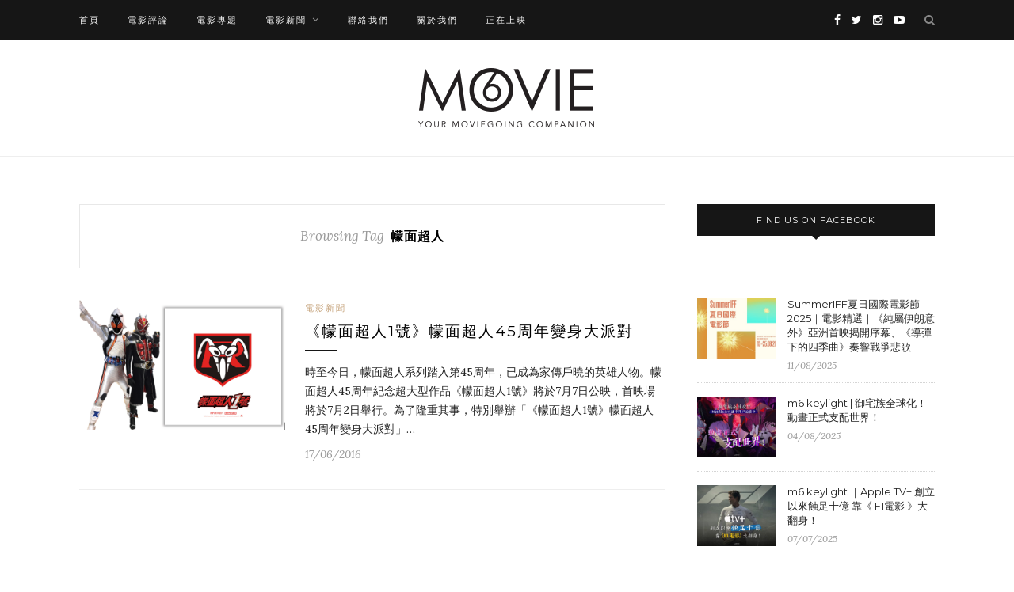

--- FILE ---
content_type: text/html; charset=UTF-8
request_url: https://blog.hkmovie6.com/tag/%E5%B9%AA%E9%9D%A2%E8%B6%85%E4%BA%BA/
body_size: 9121
content:
<!DOCTYPE html>
<html lang="en-US" prefix="og: http://ogp.me/ns# fb: http://ogp.me/ns/fb#">
<head>
	<meta charset="UTF-8">
	<meta http-equiv="X-UA-Compatible" content="IE=edge">
	<meta name="viewport" content="width=device-width, initial-scale=1">

	<title>幪面超人 系列 - Movie6 影評 及 新聞網誌 | Hong Kong Movie 香港電影</title>

	<link rel="profile" href="https://gmpg.org/xfn/11" />

		<link rel="shortcut icon" href="https://blog.hkmovie6.com/wp-content/uploads/2017/01/HKM_logo.png" />
	
	<link rel="alternate" type="application/rss+xml" title="Movie6 影評 及 新聞網誌 | Hong Kong Movie 香港電影 RSS Feed" href="https://blog.hkmovie6.com/feed/" />
	<link rel="alternate" type="application/atom+xml" title="Movie6 影評 及 新聞網誌 | Hong Kong Movie 香港電影 Atom Feed" href="https://blog.hkmovie6.com/feed/atom/" />
	<link rel="pingback" href="https://blog.hkmovie6.com/xmlrpc.php" />

	
<!-- This site is optimized with the Yoast SEO plugin v4.3 - https://yoast.com/wordpress/plugins/seo/ -->
<link rel="canonical" href="https://blog.hkmovie6.com/tag/%e5%b9%aa%e9%9d%a2%e8%b6%85%e4%ba%ba/" />
<meta property="og:locale" content="en_US" />
<meta property="og:type" content="object" />
<meta property="og:title" content="幪面超人 系列 - Movie6 影評 及 新聞網誌 | Hong Kong Movie 香港電影" />
<meta property="og:url" content="https://blog.hkmovie6.com/tag/%e5%b9%aa%e9%9d%a2%e8%b6%85%e4%ba%ba/" />
<meta property="og:site_name" content="Movie6 影評 及 新聞網誌 | Hong Kong Movie 香港電影" />
<meta property="fb:app_id" content="165768676785822" />
<!-- / Yoast SEO plugin. -->

<link rel='dns-prefetch' href='//fonts.googleapis.com' />
<link rel='dns-prefetch' href='//s.w.org' />
<link rel="alternate" type="application/rss+xml" title="Movie6 影評 及 新聞網誌 | Hong Kong Movie 香港電影 &raquo; Feed" href="https://blog.hkmovie6.com/feed/" />
<link rel="alternate" type="application/rss+xml" title="Movie6 影評 及 新聞網誌 | Hong Kong Movie 香港電影 &raquo; 幪面超人 Tag Feed" href="https://blog.hkmovie6.com/tag/%e5%b9%aa%e9%9d%a2%e8%b6%85%e4%ba%ba/feed/" />
		<script type="text/javascript">
			window._wpemojiSettings = {"baseUrl":"https:\/\/s.w.org\/images\/core\/emoji\/2.3\/72x72\/","ext":".png","svgUrl":"https:\/\/s.w.org\/images\/core\/emoji\/2.3\/svg\/","svgExt":".svg","source":{"concatemoji":"https:\/\/blog.hkmovie6.com\/wp-includes\/js\/wp-emoji-release.min.js?ver=4.8"}};
			!function(a,b,c){function d(a){var b,c,d,e,f=String.fromCharCode;if(!k||!k.fillText)return!1;switch(k.clearRect(0,0,j.width,j.height),k.textBaseline="top",k.font="600 32px Arial",a){case"flag":return k.fillText(f(55356,56826,55356,56819),0,0),b=j.toDataURL(),k.clearRect(0,0,j.width,j.height),k.fillText(f(55356,56826,8203,55356,56819),0,0),c=j.toDataURL(),b===c&&(k.clearRect(0,0,j.width,j.height),k.fillText(f(55356,57332,56128,56423,56128,56418,56128,56421,56128,56430,56128,56423,56128,56447),0,0),b=j.toDataURL(),k.clearRect(0,0,j.width,j.height),k.fillText(f(55356,57332,8203,56128,56423,8203,56128,56418,8203,56128,56421,8203,56128,56430,8203,56128,56423,8203,56128,56447),0,0),c=j.toDataURL(),b!==c);case"emoji4":return k.fillText(f(55358,56794,8205,9794,65039),0,0),d=j.toDataURL(),k.clearRect(0,0,j.width,j.height),k.fillText(f(55358,56794,8203,9794,65039),0,0),e=j.toDataURL(),d!==e}return!1}function e(a){var c=b.createElement("script");c.src=a,c.defer=c.type="text/javascript",b.getElementsByTagName("head")[0].appendChild(c)}var f,g,h,i,j=b.createElement("canvas"),k=j.getContext&&j.getContext("2d");for(i=Array("flag","emoji4"),c.supports={everything:!0,everythingExceptFlag:!0},h=0;h<i.length;h++)c.supports[i[h]]=d(i[h]),c.supports.everything=c.supports.everything&&c.supports[i[h]],"flag"!==i[h]&&(c.supports.everythingExceptFlag=c.supports.everythingExceptFlag&&c.supports[i[h]]);c.supports.everythingExceptFlag=c.supports.everythingExceptFlag&&!c.supports.flag,c.DOMReady=!1,c.readyCallback=function(){c.DOMReady=!0},c.supports.everything||(g=function(){c.readyCallback()},b.addEventListener?(b.addEventListener("DOMContentLoaded",g,!1),a.addEventListener("load",g,!1)):(a.attachEvent("onload",g),b.attachEvent("onreadystatechange",function(){"complete"===b.readyState&&c.readyCallback()})),f=c.source||{},f.concatemoji?e(f.concatemoji):f.wpemoji&&f.twemoji&&(e(f.twemoji),e(f.wpemoji)))}(window,document,window._wpemojiSettings);
		</script>
		<style type="text/css">
img.wp-smiley,
img.emoji {
	display: inline !important;
	border: none !important;
	box-shadow: none !important;
	height: 1em !important;
	width: 1em !important;
	margin: 0 .07em !important;
	vertical-align: -0.1em !important;
	background: none !important;
	padding: 0 !important;
}
</style>
<link rel='stylesheet' id='sp_style-css'  href='https://blog.hkmovie6.com/wp-content/themes/redwood/style.css?ver=4.8' type='text/css' media='all' />
<link rel='stylesheet' id='fontawesome-css-css'  href='https://blog.hkmovie6.com/wp-content/themes/redwood/css/font-awesome.min.css?ver=4.8' type='text/css' media='all' />
<link rel='stylesheet' id='bxslider-css-css'  href='https://blog.hkmovie6.com/wp-content/themes/redwood/css/jquery.bxslider.css?ver=4.8' type='text/css' media='all' />
<link rel='stylesheet' id='responsive-css'  href='https://blog.hkmovie6.com/wp-content/themes/redwood/css/responsive.css?ver=4.8' type='text/css' media='all' />
<link rel='stylesheet' id='default_body_font-css' href="https://fonts.googleapis.com/css?family=Lora%3A400%2C700%2C400italic%2C700italic&#038;subset=latin%2Clatin-ext&#038;ver=4.8" type='text/css' media='all' />
<link rel='stylesheet' id='default_heading_font-css' href="https://fonts.googleapis.com/css?family=Montserrat%3A400%2C700&#038;ver=4.8" type='text/css' media='all' />
<link rel='stylesheet' id='__EPYT__style-css'  href='https://blog.hkmovie6.com/wp-content/plugins/youtube-embed-plus/styles/ytprefs.min.css?ver=4.8' type='text/css' media='all' />
<style id='__EPYT__style-inline-css' type='text/css'>

                .epyt-gallery-thumb {
                        width: 33.333%;
                }
                
                         @media (min-width:0px) and (max-width: 767px) {
                            .epyt-gallery-rowbreak {
                                display: none;
                            }
                            .epyt-gallery-allthumbs[class*="epyt-cols"] .epyt-gallery-thumb {
                                width: 100% !important;
                            }
                          }
</style>
<script type='text/javascript' src='https://blog.hkmovie6.com/wp-includes/js/jquery/jquery.js?ver=1.12.4'></script>
<script type='text/javascript' src='https://blog.hkmovie6.com/wp-includes/js/jquery/jquery-migrate.min.js?ver=1.4.1'></script>
<script type='text/javascript'>
/* <![CDATA[ */
var gadwpUAEventsData = {"options":{"event_tracking":"1","event_downloads":"zip|mp3*|mpe*g|pdf|docx*|pptx*|xlsx*|rar*","event_bouncerate":0,"aff_tracking":1,"event_affiliates":"\/out\/","hash_tracking":0,"root_domain":"hkmovie6.com","event_timeout":100,"event_precision":0,"event_formsubmit":0,"ga_pagescrolldepth_tracking":0,"ga_with_gtag":0}};
/* ]]> */
</script>
<script type='text/javascript' src='https://blog.hkmovie6.com/wp-content/plugins/google-analytics-dashboard-for-wp/front/js/tracking-analytics-events.js?ver=5.3.8'></script>
<script type='text/javascript'>
/* <![CDATA[ */
var _EPYT_ = {"ajaxurl":"https:\/\/blog.hkmovie6.com\/wp-admin\/admin-ajax.php","security":"d667cf117e","gallery_scrolloffset":"20","eppathtoscripts":"https:\/\/blog.hkmovie6.com\/wp-content\/plugins\/youtube-embed-plus\/scripts\/","epresponsiveselector":"[\"iframe[src*='youtube.com']\",\"iframe[src*='youtube-nocookie.com']\",\"iframe[data-ep-src*='youtube.com']\",\"iframe[data-ep-src*='youtube-nocookie.com']\",\"iframe[data-ep-gallerysrc*='youtube.com']\"]","epdovol":"1","version":"11.7.1","evselector":"iframe.__youtube_prefs__[src], iframe[src*=\"youtube.com\/embed\/\"], iframe[src*=\"youtube-nocookie.com\/embed\/\"]","stopMobileBuffer":"1"};
/* ]]> */
</script>
<script type='text/javascript' src='https://blog.hkmovie6.com/wp-content/plugins/youtube-embed-plus/scripts/ytprefs.min.js?ver=4.8'></script>
<link rel='https://api.w.org/' href='https://blog.hkmovie6.com/wp-json/' />
<link rel="EditURI" type="application/rsd+xml" title="RSD" href="https://blog.hkmovie6.com/xmlrpc.php?rsd" />
<link rel="wlwmanifest" type="application/wlwmanifest+xml" href="https://blog.hkmovie6.com/wp-includes/wlwmanifest.xml" /> 
<meta name="generator" content="WordPress 4.8" />
<!-- Schema App - Default-post-6774 --><script type="application/ld+json">{"@context":"http:\/\/schema.org\/","@type":"CollectionPage","@id":"https:\/\/blog.hkmovie6.com\/tag\/%e5%b9%aa%e9%9d%a2%e8%b6%85%e4%ba%ba\/#CollectionPage","headline":"\u5e6a\u9762\u8d85\u4eba Tag","description":"","url":"https:\/\/blog.hkmovie6.com\/tag\/%e5%b9%aa%e9%9d%a2%e8%b6%85%e4%ba%ba\/","hasPart":[{"@type":"BlogPosting","@id":"https:\/\/blog.hkmovie6.com\/%e9%9b%bb%e5%bd%b1%e6%96%b0%e8%81%9e\/%e3%80%8a%e5%b9%aa%e9%9d%a2%e8%b6%85%e4%ba%ba1%e8%99%9f%e3%80%8b%e5%b9%aa%e9%9d%a2%e8%b6%85%e4%ba%ba45%e5%91%a8%e5%b9%b4%e8%ae%8a%e8%ba%ab%e5%a4%a7%e6%b4%be%e5%b0%8d\/","headline":"\u300a\u5e6a\u9762\u8d85\u4eba1\u865f\u300b\u5e6a\u9762\u8d85\u4eba45\u5468\u5e74\u8b8a\u8eab\u5927\u6d3e\u5c0d","url":"https:\/\/blog.hkmovie6.com\/%e9%9b%bb%e5%bd%b1%e6%96%b0%e8%81%9e\/%e3%80%8a%e5%b9%aa%e9%9d%a2%e8%b6%85%e4%ba%ba1%e8%99%9f%e3%80%8b%e5%b9%aa%e9%9d%a2%e8%b6%85%e4%ba%ba45%e5%91%a8%e5%b9%b4%e8%ae%8a%e8%ba%ab%e5%a4%a7%e6%b4%be%e5%b0%8d\/","datePublished":"2016-06-17","dateModified":"2016-06-18","mainEntityOfPage":"https:\/\/blog.hkmovie6.com\/%e9%9b%bb%e5%bd%b1%e6%96%b0%e8%81%9e\/%e3%80%8a%e5%b9%aa%e9%9d%a2%e8%b6%85%e4%ba%ba1%e8%99%9f%e3%80%8b%e5%b9%aa%e9%9d%a2%e8%b6%85%e4%ba%ba45%e5%91%a8%e5%b9%b4%e8%ae%8a%e8%ba%ab%e5%a4%a7%e6%b4%be%e5%b0%8d\/","author":{"@type":"Person","@id":"https:\/\/blog.hkmovie6.com\/author\/admin\/#Person","name":"Movie6","url":"https:\/\/blog.hkmovie6.com\/author\/admin\/","image":{"@type":"ImageObject","@id":"https:\/\/secure.gravatar.com\/avatar\/377aa5ea1f8466f796fa48e2fa513af1?s=96&d=mm&r=g","url":"https:\/\/secure.gravatar.com\/avatar\/377aa5ea1f8466f796fa48e2fa513af1?s=96&d=mm&r=g","height":96,"width":96}},"publisher":{"@type":"Organization","name":"Hong Kong Movie","logo":{"@type":"ImageObject","@id":"http:\/\/blog.hkmovie6.com\/wp-content\/uploads\/2017\/01\/cropped-blog_popup-1-e1483783268185.jpeg","url":"http:\/\/blog.hkmovie6.com\/wp-content\/uploads\/2017\/01\/cropped-blog_popup-1-e1483783268185.jpeg","width":600,"height":60}},"image":{"@type":"ImageObject","@id":"https:\/\/blog.hkmovie6.com\/wp-content\/uploads\/2016\/06\/Screen-Shot-2016-06-17-at-8.12.24-PM-1.png","url":"https:\/\/blog.hkmovie6.com\/wp-content\/uploads\/2016\/06\/Screen-Shot-2016-06-17-at-8.12.24-PM-1.png","height":407,"width":646},"keywords":["MegaBox","\u5e6a\u9762\u8d85\u4eba","\u5e6a\u9762\u8d85\u4eba1\u865f","\u5e6a\u9762\u8d85\u4ebaFourze","\u5e6a\u9762\u8d85\u4ebaWizard"],"commentCount":"0","comment":null}]}</script><!-- Schema App -->
    <style type="text/css">
	
		#logo { padding-top:36px; padding-bottom:36px; }
				
						#nav-wrapper .menu li a:hover {  color:; }
		
		#nav-wrapper .menu .sub-menu, #nav-wrapper .menu .children { background: ; }
		#nav-wrapper ul.menu ul a, #nav-wrapper .menu ul ul a {  color:; }
		#nav-wrapper ul.menu ul a:hover, #nav-wrapper .menu ul ul a:hover { color: ; background:; }
		
		.slicknav_nav { background:; }
		.slicknav_nav a { color:; }
		.slicknav_menu .slicknav_icon-bar { background-color:; }
		
		#top-social a { color:; }
		#top-social a:hover { color:; }
		#top-search i { color:; }
		
		.widget-title { background: ; color: ;}
		.widget-title:after { border-top-color:; }
				.social-widget a { color:; }
		.social-widget a:hover { color:; }
		
		#footer { background:; }
		#footer-social a { color:; }
		#footer-social a:hover { color:; }
		#footer-social { border-color:; }
		.copyright { color:; }
		.copyright a { color:; }
		
		.post-header h2 a, .post-header h1 { color:; }
		.title-divider { color:; }
		.post-entry p { color:; }
		.post-entry h1, .post-entry h2, .post-entry h3, .post-entry h4, .post-entry h5, .post-entry h6 { color:; }
		.more-link { color:; }
		a.more-link:hover { color:; }
		.more-line { color:; }
		.more-link:hover > .more-line { color:; }
		.post-share-box.share-buttons a { color:; }
		.post-share-box.share-buttons a:hover { color:; }
		
		.mc4wp-form { background:; }
		.mc4wp-form label { color:; }
		.mc4wp-form button, .mc4wp-form input[type=button], .mc4wp-form input[type=submit] { background:; color:; }
		.mc4wp-form button:hover, .mc4wp-form input[type=button]:hover, .mc4wp-form input[type=submit]:hover { background:; color:; }
		
		a, .post-header .cat a { color:; }
		.post-header .cat a { border-color:; }
		
				@media only screen and (min-width: 943px){
#main.fullwidth .sp-grid > li {width: 340px; margin-right: 26px;}
#main.fullwidth .sp-grid li:nth-of-type(2n+2) {margin-right: 26px;}
#main.fullwidth .sp-grid li:nth-of-type(3n+3) {margin-right: 0;}
}

@media only screen and (min-width: 942px) and (max-width: 1170px) {
#main.fullwidth .sp-grid >li {width: 293px;}
}

@media only screen and (max-width: 960px) {
#main.fullwidth .sp-grid li:nth-of-type(3n+3) {margin-right: 26px;}
#main.fullwidth .sp-grid li:nth-of-type(2n+2) {margin-right: 0;}
}

@media only screen and (max-width: 767px){
.container{width:320px;}
}

.post-tags a{
font-size:14px !important;
}

#wpnavigation a:hover{
color: #999 !important;
}				
    </style>
    <link rel="icon" href="https://blog.hkmovie6.com/wp-content/uploads/2016/11/cropped-hkm_app_icon_1024-1-32x32.png" sizes="32x32" />
<link rel="icon" href="https://blog.hkmovie6.com/wp-content/uploads/2016/11/cropped-hkm_app_icon_1024-1-192x192.png" sizes="192x192" />
<link rel="apple-touch-icon-precomposed" href="https://blog.hkmovie6.com/wp-content/uploads/2016/11/cropped-hkm_app_icon_1024-1-180x180.png" />
<meta name="msapplication-TileImage" content="https://blog.hkmovie6.com/wp-content/uploads/2016/11/cropped-hkm_app_icon_1024-1-270x270.png" />

<!-- BEGIN ExactMetrics v5.3.8 Universal Analytics - https://exactmetrics.com/ -->
<script>
(function(i,s,o,g,r,a,m){i['GoogleAnalyticsObject']=r;i[r]=i[r]||function(){
	(i[r].q=i[r].q||[]).push(arguments)},i[r].l=1*new Date();a=s.createElement(o),
	m=s.getElementsByTagName(o)[0];a.async=1;a.src=g;m.parentNode.insertBefore(a,m)
})(window,document,'script','https://www.google-analytics.com/analytics.js','ga');
  ga('create', 'UA-32105655-1', 'auto');
  ga('require', 'displayfeatures');
  ga('send', 'pageview');
</script>
<!-- END ExactMetrics Universal Analytics -->
	<!-- Google Tag Manager -->
<script>(function(w,d,s,l,i){w[l]=w[l]||[];w[l].push({'gtm.start':
new Date().getTime(),event:'gtm.js'});var f=d.getElementsByTagName(s)[0],
j=d.createElement(s),dl=l!='dataLayer'?'&l='+l:'';j.async=true;j.src=
'https://www.googletagmanager.com/gtm.js?id='+i+dl;f.parentNode.insertBefore(j,f);
})(window,document,'script','dataLayer','GTM-WNW3FKS');</script>
<!-- End Google Tag Manager -->
</head>

<body class="archive tag tag-644">
<!-- Google Tag Manager (noscript) -->
<noscript><iframe src="https://www.googletagmanager.com/ns.html?id=GTM-WNW3FKS"
height="0" width="0" style="display:none;visibility:hidden"></iframe></noscript>
<!-- End Google Tag Manager (noscript) -->
	<div id="top-bar">

		<div class="container">

			<div id="nav-wrapper">
				<ul id="menu-top_navigation" class="menu"><li id="menu-item-1953" class="menu-item menu-item-type-custom menu-item-object-custom menu-item-home menu-item-1953"><a href="https://blog.hkmovie6.com/">首頁</a></li>
<li id="menu-item-4182" class="menu-item menu-item-type-taxonomy menu-item-object-category menu-item-4182"><a href="https://blog.hkmovie6.com/category/%e9%9b%bb%e5%bd%b1%e8%a9%95%e8%ab%96/">電影評論</a></li>
<li id="menu-item-4184" class="menu-item menu-item-type-taxonomy menu-item-object-category menu-item-4184"><a href="https://blog.hkmovie6.com/category/%e9%9b%bb%e5%bd%b1%e5%b0%88%e9%a1%8c/">電影專題</a></li>
<li id="menu-item-4183" class="menu-item menu-item-type-taxonomy menu-item-object-category menu-item-has-children menu-item-4183"><a href="https://blog.hkmovie6.com/category/%e9%9b%bb%e5%bd%b1%e6%96%b0%e8%81%9e/">電影新聞</a>
<ul  class="sub-menu">
	<li id="menu-item-4185" class="menu-item menu-item-type-taxonomy menu-item-object-category menu-item-4185"><a href="https://blog.hkmovie6.com/category/%e9%9b%bb%e5%bd%b1%e6%96%b0%e8%81%9e/film-festival/">電影節</a></li>
</ul>
</li>
<li id="menu-item-4187" class="menu-item menu-item-type-post_type menu-item-object-page menu-item-4187"><a href="https://blog.hkmovie6.com/contact-us/">聯絡我們</a></li>
<li id="menu-item-11113" class="menu-item menu-item-type-post_type menu-item-object-page menu-item-11113"><a href="https://blog.hkmovie6.com/movie6-%e9%97%9c%e6%96%bc%e6%88%91%e5%80%91/">關於我們</a></li>
<li id="menu-item-11739" class="menu-item menu-item-type-custom menu-item-object-custom menu-item-11739"><a target="_blank" href="http://hkmovie6.com/showing">正在上映</a></li>
</ul>			</div>

			<div class="menu-mobile"></div>

						<div id="top-search">
				<a href="#" class="search"><i class="fa fa-search"></i></a>
				<div class="show-search">
					<form role="search" method="get" id="searchform" action="https://blog.hkmovie6.com/">
		<input type="text" placeholder="Search and hit enter..." name="s" id="s" />
</form>				</div>
			</div>
			
						<div id="top-social" >

				<a href="https://facebook.com/hkmovie6" target="_blank"><i class="fa fa-facebook"></i></a>				<a href="https://twitter.com/hongkongmovie" target="_blank"><i class="fa fa-twitter"></i></a>				<a href="https://instagram.com/hkmovie6" target="_blank"><i class="fa fa-instagram"></i></a>																				<a href="https://youtube.com/hkmovie6" target="_blank"><i class="fa fa-youtube-play"></i></a>																				
			</div>
			
		</div>

	</div>

	<header id="header" >

		<div class="container">

			<div id="logo">

				
											<h2><a href="https://blog.hkmovie6.com"><img src="https://blog.hkmovie6.com/wp-content/uploads/2017/01/movie6_logo.png" alt="Movie6 影評 及 新聞網誌 | Hong Kong Movie 香港電影" /></a></h2>
					
				
			</div>

		</div>

	</header>

	
	<div class="container">
		
		<div id="content">
		
			<div id="main" >
			
				<div class="archive-box">
	
					<span>Browsing Tag</span>
					<h1>幪面超人</h1>
					
				</div>
			
								
									
										
						<article id="post-6774" class="list-item post-6774 post type-post status-publish format-standard has-post-thumbnail hentry category-8 tag-megabox tag-644 tag-642 tag-fourze tag-wizard">
	
		<div class="post-img">
		<a href="https://blog.hkmovie6.com/%e9%9b%bb%e5%bd%b1%e6%96%b0%e8%81%9e/%e3%80%8a%e5%b9%aa%e9%9d%a2%e8%b6%85%e4%ba%ba1%e8%99%9f%e3%80%8b%e5%b9%aa%e9%9d%a2%e8%b6%85%e4%ba%ba45%e5%91%a8%e5%b9%b4%e8%ae%8a%e8%ba%ab%e5%a4%a7%e6%b4%be%e5%b0%8d/"><img width="520" height="328" src="https://blog.hkmovie6.com/wp-content/uploads/2016/06/Screen-Shot-2016-06-17-at-8.12.24-PM-1.png" class="attachment-misc-thumb size-misc-thumb wp-post-image" alt="" srcset="https://blog.hkmovie6.com/wp-content/uploads/2016/06/Screen-Shot-2016-06-17-at-8.12.24-PM-1.png 646w, https://blog.hkmovie6.com/wp-content/uploads/2016/06/Screen-Shot-2016-06-17-at-8.12.24-PM-1-300x189.png 300w" sizes="(max-width: 520px) 100vw, 520px" /></a>
	</div>
		
	<div class="list-content">
	
		<div class="post-header">
			
						<span class="cat"><a href="https://blog.hkmovie6.com/category/%e9%9b%bb%e5%bd%b1%e6%96%b0%e8%81%9e/" rel="category tag">電影新聞</a></span>
						
							<h2><a href="https://blog.hkmovie6.com/%e9%9b%bb%e5%bd%b1%e6%96%b0%e8%81%9e/%e3%80%8a%e5%b9%aa%e9%9d%a2%e8%b6%85%e4%ba%ba1%e8%99%9f%e3%80%8b%e5%b9%aa%e9%9d%a2%e8%b6%85%e4%ba%ba45%e5%91%a8%e5%b9%b4%e8%ae%8a%e8%ba%ab%e5%a4%a7%e6%b4%be%e5%b0%8d/">《幪面超人1號》幪面超人45周年變身大派對</a></h2>
						
			<span class="list-title-divider"></span>
			
		</div>
		
		<div class="post-entry">
							
			<p>時至今日，幪面超人系列踏入第45周年，已成為家傳戶曉的英雄人物。幪面超人45周年紀念超大型作品《幪面超人1號》將於7月7日公映，首映場將於7月2日舉行。為了隆重其事，特別舉辦「《幪面超人1號》幪面超人45周年變身大派對」&hellip;</p>
							
		</div>
		
		<div class="list-meta">
				<span class="post-date">17/06/2016</span>
				</div>
	
	</div>
	
</article>						
						
						
								
								
						
	<div class="pagination">

		<div class="older"></div>
		<div class="newer"></div>
		
	</div>
					
					
								
			</div>

<aside id="sidebar">
	
	<div id="solopine_facebook_widget-3" class="widget solopine_facebook_widget"><h4 class="widget-title">Find us on Facebook</h4>			<div id="fb-root"></div>
			<script>(function(d, s, id) {
			  var js, fjs = d.getElementsByTagName(s)[0];
			  if (d.getElementById(id)) return;
			  js = d.createElement(s); js.id = id;
			  js.src = "//connect.facebook.net/en_US/sdk.js#xfbml=1&version=v2.3";
			  fjs.parentNode.insertBefore(js, fjs);
			}(document, 'script', 'facebook-jssdk'));</script>
			<div class="fb-page" data-href="http://www.facebook.com/hkmovie6" data-hide-cover="false" data-show-facepile="true" data-show-posts="false"></div>
			
		</div><div id="solopine_latest_news_widget-6" class="widget solopine_latest_news_widget">			<ul class="side-newsfeed">
			
						
				<li>
				
					<div class="side-item">
											
												<div class="side-image">
							<a href="https://blog.hkmovie6.com/%e9%9b%bb%e5%bd%b1%e6%96%b0%e8%81%9e/film-festival/summeriff%e5%a4%8f%e6%97%a5%e5%9c%8b%e9%9a%9b%e9%9b%bb%e5%bd%b1%e7%af%802025%ef%bd%9c%e9%9b%bb%e5%bd%b1%e7%b2%be%e9%81%b8/" rel="bookmark"><img width="520" height="400" src="https://blog.hkmovie6.com/wp-content/uploads/2025/08/coY7A1IRyu-SummerIFF_Website-Image_20250708_CineFan_Homepage-Banner_2394-x-1458-520x400.jpg" class="side-item-thumb wp-post-image" alt="" /></a>
						</div>
												<div class="side-item-text">
							<h4><a href="https://blog.hkmovie6.com/%e9%9b%bb%e5%bd%b1%e6%96%b0%e8%81%9e/film-festival/summeriff%e5%a4%8f%e6%97%a5%e5%9c%8b%e9%9a%9b%e9%9b%bb%e5%bd%b1%e7%af%802025%ef%bd%9c%e9%9b%bb%e5%bd%b1%e7%b2%be%e9%81%b8/" rel="bookmark">SummerIFF夏日國際電影節2025｜電影精選｜《純屬伊朗意外》亞洲首映揭開序幕、《導彈下的四季曲》奏響戰爭悲歌</a></h4>
							<span class="side-item-meta">11/08/2025</span>
						</div>
					</div>
				
				</li>
			
						
				<li>
				
					<div class="side-item">
											
												<div class="side-image">
							<a href="https://blog.hkmovie6.com/%e9%9b%bb%e5%bd%b1%e5%b0%88%e9%a1%8c/m6-keylight-%e5%be%a1%e5%ae%85%e6%97%8f%e5%85%a8%e7%90%83%e5%8c%96%ef%bc%81%e5%8b%95%e7%95%ab%e6%ad%a3%e5%bc%8f%e6%94%af%e9%85%8d%e4%b8%96%e7%95%8c%ef%bc%81/" rel="bookmark"><img width="520" height="400" src="https://blog.hkmovie6.com/wp-content/uploads/2025/08/keylight_KV-04-520x400.jpg" class="side-item-thumb wp-post-image" alt="" /></a>
						</div>
												<div class="side-item-text">
							<h4><a href="https://blog.hkmovie6.com/%e9%9b%bb%e5%bd%b1%e5%b0%88%e9%a1%8c/m6-keylight-%e5%be%a1%e5%ae%85%e6%97%8f%e5%85%a8%e7%90%83%e5%8c%96%ef%bc%81%e5%8b%95%e7%95%ab%e6%ad%a3%e5%bc%8f%e6%94%af%e9%85%8d%e4%b8%96%e7%95%8c%ef%bc%81/" rel="bookmark">m6 keylight | 御宅族全球化！動畫正式支配世界！</a></h4>
							<span class="side-item-meta">04/08/2025</span>
						</div>
					</div>
				
				</li>
			
						
				<li>
				
					<div class="side-item">
											
												<div class="side-image">
							<a href="https://blog.hkmovie6.com/%e9%9b%bb%e5%bd%b1%e5%b0%88%e9%a1%8c/m6-keylight-apple-tv%e5%89%b5%e7%ab%8b%e4%bb%a5%e4%be%86%e8%9d%95%e8%b6%b3%e5%8d%81%e5%84%84-%e9%9d%a0f1%e9%9b%bb%e5%bd%b1%e5%a4%a7%e7%bf%bb%e8%ba%ab/" rel="bookmark"><img width="520" height="400" src="https://blog.hkmovie6.com/wp-content/uploads/2025/07/keylight_KV-04-1-520x400.jpg" class="side-item-thumb wp-post-image" alt="" /></a>
						</div>
												<div class="side-item-text">
							<h4><a href="https://blog.hkmovie6.com/%e9%9b%bb%e5%bd%b1%e5%b0%88%e9%a1%8c/m6-keylight-apple-tv%e5%89%b5%e7%ab%8b%e4%bb%a5%e4%be%86%e8%9d%95%e8%b6%b3%e5%8d%81%e5%84%84-%e9%9d%a0f1%e9%9b%bb%e5%bd%b1%e5%a4%a7%e7%bf%bb%e8%ba%ab/" rel="bookmark">m6 keylight ｜Apple TV+ 創立以來蝕足十億    靠《 F1電影 》大翻身！</a></h4>
							<span class="side-item-meta">07/07/2025</span>
						</div>
					</div>
				
				</li>
			
						
				<li>
				
					<div class="side-item">
											
												<div class="side-image">
							<a href="https://blog.hkmovie6.com/%e9%9b%bb%e5%bd%b1%e5%b0%88%e9%a1%8c/m6-keylight-%e6%bc%82%e4%ba%ae%e6%9c%8b%e5%8f%8b/" rel="bookmark"><img width="520" height="400" src="https://blog.hkmovie6.com/wp-content/uploads/2025/06/keylight_KV-04-1-520x400.jpg" class="side-item-thumb wp-post-image" alt="" /></a>
						</div>
												<div class="side-item-text">
							<h4><a href="https://blog.hkmovie6.com/%e9%9b%bb%e5%bd%b1%e5%b0%88%e9%a1%8c/m6-keylight-%e6%bc%82%e4%ba%ae%e6%9c%8b%e5%8f%8b/" rel="bookmark">m6 keylight ｜《漂亮朋友》一個幽默寫實 關於愛與自由的故事</a></h4>
							<span class="side-item-meta">30/06/2025</span>
						</div>
					</div>
				
				</li>
			
						
				<li>
				
					<div class="side-item">
											
												<div class="side-image">
							<a href="https://blog.hkmovie6.com/%e9%9b%bb%e5%bd%b1%e5%b0%88%e9%a1%8c/m6-keylight-%e4%b8%8d%e8%b5%a6%e4%b9%8b%e7%bd%aa/" rel="bookmark"><img width="520" height="400" src="https://blog.hkmovie6.com/wp-content/uploads/2025/06/keylight_KV-04-520x400.jpg" class="side-item-thumb wp-post-image" alt="" /></a>
						</div>
												<div class="side-item-text">
							<h4><a href="https://blog.hkmovie6.com/%e9%9b%bb%e5%bd%b1%e5%b0%88%e9%a1%8c/m6-keylight-%e4%b8%8d%e8%b5%a6%e4%b9%8b%e7%bd%aa/" rel="bookmark">m6 keylight ｜《 不赦之罪 》新導演膽色首作 克制美學探宗教議題</a></h4>
							<span class="side-item-meta">14/06/2025</span>
						</div>
					</div>
				
				</li>
			
						
				<li>
				
					<div class="side-item">
											
												<div class="side-image">
							<a href="https://blog.hkmovie6.com/%e9%9b%bb%e5%bd%b1%e5%b0%88%e9%a1%8c/m6-keylight-%ef%bd%9c%e9%81%8a%e6%88%b2%e4%ba%ba%e5%87%ba%e6%89%8b-%e6%8b%af%e6%95%91%e7%9c%9f%e4%ba%ba%e5%8c%96%e9%9b%bb%e5%bd%b1%ef%bc%81/" rel="bookmark"><img width="520" height="400" src="https://blog.hkmovie6.com/wp-content/uploads/2025/05/keylight_KV-04-520x400.jpg" class="side-item-thumb wp-post-image" alt="" /></a>
						</div>
												<div class="side-item-text">
							<h4><a href="https://blog.hkmovie6.com/%e9%9b%bb%e5%bd%b1%e5%b0%88%e9%a1%8c/m6-keylight-%ef%bd%9c%e9%81%8a%e6%88%b2%e4%ba%ba%e5%87%ba%e6%89%8b-%e6%8b%af%e6%95%91%e7%9c%9f%e4%ba%ba%e5%8c%96%e9%9b%bb%e5%bd%b1%ef%bc%81/" rel="bookmark">m6 keylight ｜遊戲人出手 拯救「 真人化電影 」！</a></h4>
							<span class="side-item-meta">26/05/2025</span>
						</div>
					</div>
				
				</li>
			
						
				<li>
				
					<div class="side-item">
											
												<div class="side-image">
							<a href="https://blog.hkmovie6.com/%e9%9b%bb%e5%bd%b1%e5%b0%88%e9%a1%8c/%e9%bb%91%e9%8f%a1/" rel="bookmark"><img width="520" height="400" src="https://blog.hkmovie6.com/wp-content/uploads/2025/04/2025金像獎-04-520x400.jpg" class="side-item-thumb wp-post-image" alt="" /></a>
						</div>
												<div class="side-item-text">
							<h4><a href="https://blog.hkmovie6.com/%e9%9b%bb%e5%bd%b1%e5%b0%88%e9%a1%8c/%e9%bb%91%e9%8f%a1/" rel="bookmark">m6 keylight ｜科技寓言逐漸成真 《 黑鏡 》第七季衝擊不再？</a></h4>
							<span class="side-item-meta">28/04/2025</span>
						</div>
					</div>
				
				</li>
			
						
				<li>
				
					<div class="side-item">
											
												<div class="side-image">
							<a href="https://blog.hkmovie6.com/%e9%9b%bb%e5%bd%b1%e6%96%b0%e8%81%9e/m6-news-%e7%ac%ac-43-%e5%b1%86%e9%a6%99%e6%b8%af%e9%9b%bb%e5%bd%b1%e9%87%91%e5%83%8f%e7%8d%8e-%e5%ae%8c%e6%95%b4%e5%be%97%e7%8d%8e%e5%90%8d%e5%96%ae/" rel="bookmark"><img width="520" height="400" src="https://blog.hkmovie6.com/wp-content/uploads/2025/04/2025金像獎-blogpost-thumbnail-520x400.jpg" class="side-item-thumb wp-post-image" alt="" /></a>
						</div>
												<div class="side-item-text">
							<h4><a href="https://blog.hkmovie6.com/%e9%9b%bb%e5%bd%b1%e6%96%b0%e8%81%9e/m6-news-%e7%ac%ac-43-%e5%b1%86%e9%a6%99%e6%b8%af%e9%9b%bb%e5%bd%b1%e9%87%91%e5%83%8f%e7%8d%8e-%e5%ae%8c%e6%95%b4%e5%be%97%e7%8d%8e%e5%90%8d%e5%96%ae/" rel="bookmark">m6 news | 第 43 屆香港電影金像獎 完整得獎名單</a></h4>
							<span class="side-item-meta">25/04/2025</span>
						</div>
					</div>
				
				</li>
			
						
				<li>
				
					<div class="side-item">
											
												<div class="side-image">
							<a href="https://blog.hkmovie6.com/%e9%9b%bb%e5%bd%b1%e5%b0%88%e9%a1%8c/m6-keylight-%e7%8b%97%e7%8b%97%e6%89%93%e5%ae%98%e5%8f%b8-%e5%ba%b7%e5%9f%8e%e7%8b%97%e5%bd%b1%e5%b8%9d-%e7%8b%97%e7%8b%97%e8%a6%aa%e8%87%aa%e4%b8%8a%e5%ba%ad/" rel="bookmark"><img width="520" height="400" src="https://blog.hkmovie6.com/wp-content/uploads/2025/04/keylight_KV-04-520x400.jpg" class="side-item-thumb wp-post-image" alt="" /></a>
						</div>
												<div class="side-item-text">
							<h4><a href="https://blog.hkmovie6.com/%e9%9b%bb%e5%bd%b1%e5%b0%88%e9%a1%8c/m6-keylight-%e7%8b%97%e7%8b%97%e6%89%93%e5%ae%98%e5%8f%b8-%e5%ba%b7%e5%9f%8e%e7%8b%97%e5%bd%b1%e5%b8%9d-%e7%8b%97%e7%8b%97%e8%a6%aa%e8%87%aa%e4%b8%8a%e5%ba%ad/" rel="bookmark">m6 keylight | 《 狗狗打官司 》康城狗影帝！狗狗親自上庭 捍衛動物權益</a></h4>
							<span class="side-item-meta">03/04/2025</span>
						</div>
					</div>
				
				</li>
			
						
				<li>
				
					<div class="side-item">
											
												<div class="side-image">
							<a href="https://blog.hkmovie6.com/%e9%9b%bb%e5%bd%b1%e5%b0%88%e9%a1%8c/m6-keylight-ufo-%e6%b8%af%e7%94%a2%e7%89%87%e6%9c%80%e6%b5%aa%e6%bc%ab%e8%bb%8c%e8%b7%a1/" rel="bookmark"><img width="520" height="400" src="https://blog.hkmovie6.com/wp-content/uploads/2025/03/keylight_KV-04-520x400.jpg" class="side-item-thumb wp-post-image" alt="" /></a>
						</div>
												<div class="side-item-text">
							<h4><a href="https://blog.hkmovie6.com/%e9%9b%bb%e5%bd%b1%e5%b0%88%e9%a1%8c/m6-keylight-ufo-%e6%b8%af%e7%94%a2%e7%89%87%e6%9c%80%e6%b5%aa%e6%bc%ab%e8%bb%8c%e8%b7%a1/" rel="bookmark">m6 keylight ｜「 UFO 」 劃過的 90 年代  港產片最浪漫軌跡</a></h4>
							<span class="side-item-meta">31/03/2025</span>
						</div>
					</div>
				
				</li>
			
												
			</ul>
			
		</div><div id="text-2" class="widget widget_text">			<div class="textwidget"><script async src="//pagead2.googlesyndication.com/pagead/js/adsbygoogle.js"></script>
<!-- sidebar_largeRectangle -->
<ins class="adsbygoogle"
     style="display:inline-block;width:336px;height:280px"
     data-ad-client="ca-pub-2957372087086681"
     data-ad-slot="4451844854"></ins>
<script>
(adsbygoogle = window.adsbygoogle || []).push({});
</script></div>
		</div>	
</aside>	
		<!-- END CONTENT -->
		</div>
	
	<!-- END CONTAINER -->
	</div>
	
	<div id="instagram-footer">

				
	</div>
	
	<footer id="footer">
		
		<div class="container">
			
						
			<div id="footer-copyright">

				<p class="copyright">Copyright © 2014-2017 Movie6, LLC. All rights reserved.</p>
				
			</div>
			
		</div>
		
	</footer>
	
	<script type='text/javascript' src='https://blog.hkmovie6.com/wp-content/themes/redwood/js/jquery.slicknav.min.js?ver=4.8'></script>
<script type='text/javascript' src='https://blog.hkmovie6.com/wp-content/themes/redwood/js/jquery.bxslider.min.js?ver=4.8'></script>
<script type='text/javascript' src='https://blog.hkmovie6.com/wp-content/themes/redwood/js/fitvids.js?ver=4.8'></script>
<script type='text/javascript' src='https://blog.hkmovie6.com/wp-content/themes/redwood/js/solopine.js?ver=4.8'></script>
<script type='text/javascript' src='https://blog.hkmovie6.com/wp-content/plugins/youtube-embed-plus/scripts/fitvids.min.js?ver=4.8'></script>
<script type='text/javascript' src='https://blog.hkmovie6.com/wp-includes/js/wp-embed.min.js?ver=4.8'></script>

<!-- iTunes Auto Link Maker -->
<script type='text/javascript'>var _merchantSettings=_merchantSettings || [];_merchantSettings.push(['AT', '1010lo99']);(function(){var autolink=document.createElement('script');autolink.type='text/javascript';autolink.async=true; autolink.src= ('https:' == document.location.protocol) ? 'https://autolinkmaker.itunes.apple.com/js/itunes_autolinkmaker.js' : 'http://autolinkmaker.itunes.apple.com/js/itunes_autolinkmaker.js';var s=document.getElementsByTagName('script')[0];s.parentNode.insertBefore(autolink, s);})();</script>
<!-- END iTunes Auto Link Maker -->
	
<script>(function(){function c(){var b=a.contentDocument||a.contentWindow.document;if(b){var d=b.createElement('script');d.innerHTML="window.__CF$cv$params={r:'9c238c00ca5aee28',t:'MTc2OTEzMjA0Nw=='};var a=document.createElement('script');a.src='/cdn-cgi/challenge-platform/scripts/jsd/main.js';document.getElementsByTagName('head')[0].appendChild(a);";b.getElementsByTagName('head')[0].appendChild(d)}}if(document.body){var a=document.createElement('iframe');a.height=1;a.width=1;a.style.position='absolute';a.style.top=0;a.style.left=0;a.style.border='none';a.style.visibility='hidden';document.body.appendChild(a);if('loading'!==document.readyState)c();else if(window.addEventListener)document.addEventListener('DOMContentLoaded',c);else{var e=document.onreadystatechange||function(){};document.onreadystatechange=function(b){e(b);'loading'!==document.readyState&&(document.onreadystatechange=e,c())}}}})();</script><script defer src="https://static.cloudflareinsights.com/beacon.min.js/vcd15cbe7772f49c399c6a5babf22c1241717689176015" integrity="sha512-ZpsOmlRQV6y907TI0dKBHq9Md29nnaEIPlkf84rnaERnq6zvWvPUqr2ft8M1aS28oN72PdrCzSjY4U6VaAw1EQ==" data-cf-beacon='{"version":"2024.11.0","token":"f7dafa7fedf745819aa84cf03bb5d61c","r":1,"server_timing":{"name":{"cfCacheStatus":true,"cfEdge":true,"cfExtPri":true,"cfL4":true,"cfOrigin":true,"cfSpeedBrain":true},"location_startswith":null}}' crossorigin="anonymous"></script>
</body>

</html>

--- FILE ---
content_type: text/html; charset=utf-8
request_url: https://www.google.com/recaptcha/api2/aframe
body_size: 266
content:
<!DOCTYPE HTML><html><head><meta http-equiv="content-type" content="text/html; charset=UTF-8"></head><body><script nonce="Sffa_aFWpOXDnk22GSNaoA">/** Anti-fraud and anti-abuse applications only. See google.com/recaptcha */ try{var clients={'sodar':'https://pagead2.googlesyndication.com/pagead/sodar?'};window.addEventListener("message",function(a){try{if(a.source===window.parent){var b=JSON.parse(a.data);var c=clients[b['id']];if(c){var d=document.createElement('img');d.src=c+b['params']+'&rc='+(localStorage.getItem("rc::a")?sessionStorage.getItem("rc::b"):"");window.document.body.appendChild(d);sessionStorage.setItem("rc::e",parseInt(sessionStorage.getItem("rc::e")||0)+1);localStorage.setItem("rc::h",'1769132053555');}}}catch(b){}});window.parent.postMessage("_grecaptcha_ready", "*");}catch(b){}</script></body></html>